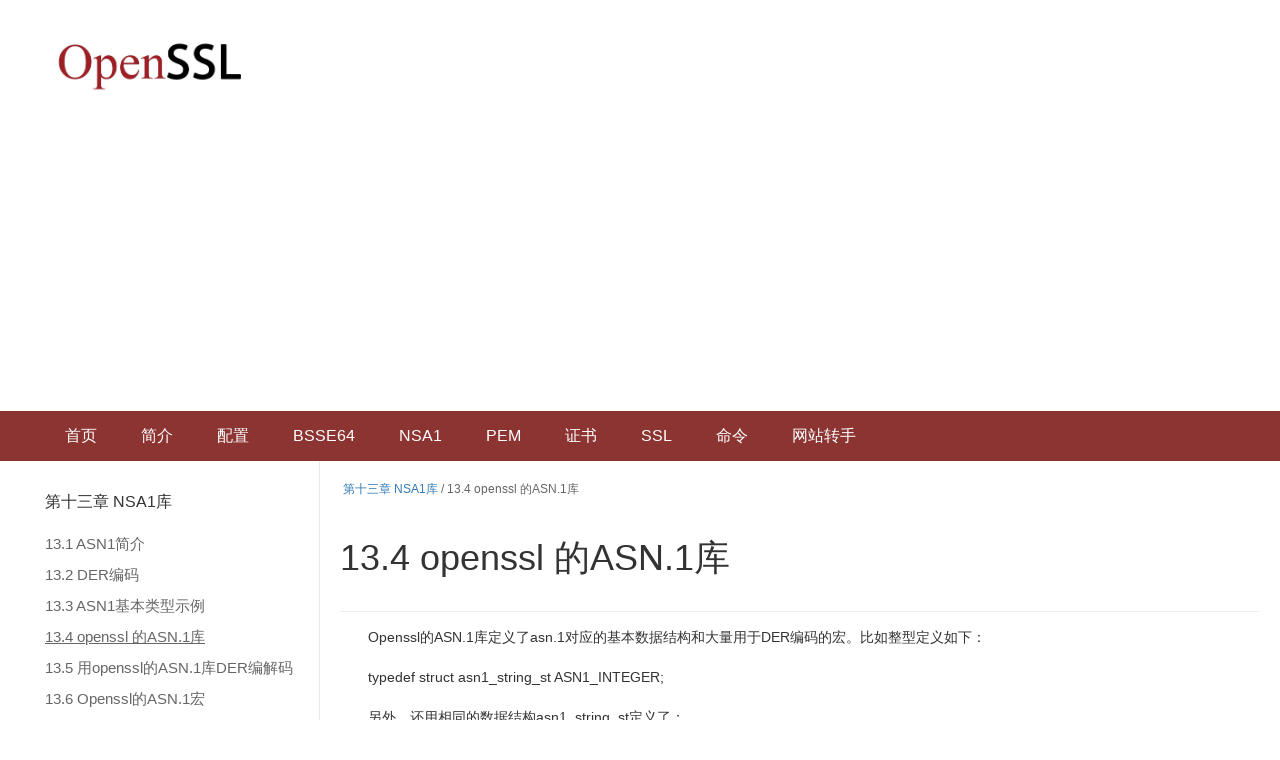

--- FILE ---
content_type: text/html; charset=utf-8
request_url: https://www.openssl.net.cn/docs/74.html
body_size: 2374
content:
<!DOCTYPE html>
<html lang="en">
  <head >
    <meta charset="UTF8">
	<title>13.4 openssl
的ASN.1库_OpenSSL 中文手册</title>
	<meta name="keywords" content="13.4 openssl
的ASN.1库,OpenSSL"/>
	<meta name="description" content=""/>

	  <link rel="shortcut icon" href="/favicon.ico" type="image/x-icon" />
<link href="/Application/Home/View/Public/css/bootstrap.min.css" rel="stylesheet">
<link href="/Application/Home/View/Public/css/iconfont.css" rel="stylesheet">
<link href="/Application/Home/View/Public/css/style.css?1769525439" rel="stylesheet">
</head>
<body>
<div id="header">
	<div class="logo"><a href="/">OpenSSL 中文文档</a></div>
	<div class="ad">
		
	</div>
	
	<div class="clear"></div>
<div style="text-align:center;margin-bottom:10px;">
		<script async src="https://pagead2.googlesyndication.com/pagead/js/adsbygoogle.js"></script>
<!-- 自适应广告 -->
<ins class="adsbygoogle"
     style="display:block"
     data-ad-client="ca-pub-6117966252207595"
     data-ad-slot="9889560595"
     data-ad-format="auto"
     data-full-width-responsive="true"></ins>
<script>
     (adsbygoogle = window.adsbygoogle || []).push({});
</script>
	</div>	
	
</div>

<div id="nav">
	

	<div class="row">
		<div class="col-md-12">
	<ul>
		<li><a href="/">首页</a></li>
		<li><a href="/column/2.html">简介</a></li>
		<li><a href="/column/8.html">配置</a></li>
		<li><a href="/column/12.html">BSSE64</a></li>
		<li><a href="/column/13.html">NSA1</a></li>
		<li><a href="/column/22.html">PEM</a></li>
		<li><a href="/column/25.html">证书</a></li>
		<li><a href="/column/31.html">SSL</a></li>
		<li><a href="/column/32.html">命令</a></li>

	
	<li><a href="https://mi.aliyun.com/domain-detail?domain=openssl.net.cn" target="_blank">网站转手</a></li>
		 
	
		<div class="clear"></div>
	</ul>
		</div>
	</div>
	
</div>



	 
<div class="row">	  
   <div class="col-md-3" >
 <div id="left">
 
 <div class="column"><a href="/column/13.html">第十三章 NSA1库</a></div>
 <div class="item "><a href="/docs/71.html">13.1 ASN1简介</a></div>
	<ul>
			</ul>
	
	</eq><div class="item "><a href="/docs/72.html">13.2 DER编码</a></div>
	<ul>
			</ul>
	
	</eq><div class="item "><a href="/docs/73.html">13.3 ASN1基本类型示例</a></div>
	<ul>
			</ul>
	
	</eq><div class="item active"><a href="/docs/74.html">13.4 openssl
的ASN.1库</a></div>
	<ul>
			</ul>
	
	</eq><div class="item "><a href="/docs/75.html">13.5 用openssl的ASN.1库DER编解码</a></div>
	<ul>
			</ul>
	
	</eq><div class="item "><a href="/docs/76.html">13.6 Openssl的ASN.1宏</a></div>
	<ul>
			</ul>
	
	</eq><div class="item "><a href="/docs/77.html">13.7 ASN1常用函数</a></div>
	<ul>
			</ul>
	
	</eq><div class="item "><a href="/docs/78.html">13.8  属性证书编码</a></div>
	<ul>
			</ul>
	
	</eq> </div>
  <div style="float:right;">
  
   </div>
 </div>
  <div class="col-md-9">
  <div class="location">
	<a href="/column/13.html">第十三章 NSA1库</a> / 13.4 openssl
的ASN.1库</div>  <div class="con">
	<div class="page-header">
	<h1>13.4 openssl
的ASN.1库</h1>
	</div>
	
	<p><span>&nbsp;&nbsp;&nbsp;&nbsp;&nbsp;&nbsp; Openssl</span><span>的</span><span>ASN.1</span><span>库定义了</span><span>asn.1</span><span>对应的基本数据结构和大量用于</span><span>DER</span><span>编码的宏。比如整型定义如下：</span></p>

<p><span>&nbsp;&nbsp;&nbsp;&nbsp;&nbsp;&nbsp; typedef
struct asn1_string_st ASN1_INTEGER;</span></p>

<p><span>&nbsp;&nbsp;&nbsp;&nbsp;&nbsp;&nbsp; </span><span>另外，还用相同的数据结构</span><span>asn1_string_st</span><span>定义了：</span></p>

<p><span>&nbsp;&nbsp;&nbsp;&nbsp;&nbsp;&nbsp; ASN1_ENUMERATED</span><span>；</span></p>

<p><span>&nbsp;&nbsp;&nbsp;&nbsp;&nbsp;&nbsp; ASN1_BIT_STRING</span><span>；</span></p>

<p><span>&nbsp;&nbsp;&nbsp;&nbsp;&nbsp;&nbsp; ASN1_OCTET_STRING</span><span>；</span></p>

<p><span>&nbsp;&nbsp;&nbsp;&nbsp;&nbsp;&nbsp; ASN1_PRINTABLESTRING</span><span>；</span></p>

<p><span>&nbsp;&nbsp;&nbsp;&nbsp;&nbsp;&nbsp; ASN1_T61STRING</span><span>；</span></p>

<p><span>&nbsp;&nbsp;&nbsp;&nbsp;&nbsp;&nbsp; ASN1_IA5STRING</span><span>；</span></p>

<p><span>&nbsp;&nbsp;&nbsp;&nbsp;&nbsp;&nbsp; ASN1_GENERALSTRING</span><span>；</span></p>

<p><span>&nbsp;&nbsp;&nbsp;&nbsp;&nbsp;&nbsp; ASN1_UNIVERSALSTRING</span><span>；</span></p>

<p><span>&nbsp;&nbsp;&nbsp;&nbsp;&nbsp;&nbsp; ASN1_BMPSTRING</span><span>；</span></p>

<p><span>&nbsp;&nbsp;&nbsp;&nbsp;&nbsp;&nbsp; ASN1_UTCTIME</span><span>；</span></p>

<p><span>&nbsp;&nbsp;&nbsp;&nbsp;&nbsp;&nbsp; ASN1_TIME</span><span>；</span></p>

<p><span>&nbsp;&nbsp;&nbsp;&nbsp;&nbsp;&nbsp; ASN1_GENERALIZEDTIME</span><span>；</span></p>

<p><span>&nbsp;&nbsp;&nbsp;&nbsp;&nbsp;&nbsp; ASN1_VISIBLESTRING</span><span>；</span></p>

<p><span>&nbsp;&nbsp;&nbsp;&nbsp;&nbsp;&nbsp; ASN1_UTF8STRING</span><span>；</span></p>

<p><span>&nbsp;&nbsp;&nbsp;&nbsp;&nbsp;&nbsp; ASN1_TYPE;</span></p>

<p><span>&nbsp;&nbsp;&nbsp;&nbsp;&nbsp;&nbsp; </span><span>这些都是定义基本数据结构的必要元素。</span></p>

<p><span>对于每种类型，均有四种最基本的函数：</span><span>new</span><span>、</span><span>free</span><span>、</span><span>i2d</span><span>和</span><span>d2i</span><span>。其中</span><span>new</span><span>函数用于生成一个新的数据结构；</span><span>free</span><span>用于释放该结构；</span><span>&nbsp;&nbsp;&nbsp;&nbsp;&nbsp;&nbsp; i2d</span><span>用于将该内部数据结构转换成</span><span>DER</span><span>编码；</span><span>d2i</span><span>用于将</span><span>DER</span><span>编码转换成内部数据结构。另外，大部分类型都有</span><span>set</span><span>和</span><span>get</span><span>函数，用于给内部数据结构赋值和从中取值。以</span><span>ASN1_INTEGER</span><span>为例，它有如下基本函数：</span></p>

<p><span>&nbsp;&nbsp;&nbsp;&nbsp;&nbsp;&nbsp;&nbsp;&nbsp;&nbsp;&nbsp;&nbsp;&nbsp;&nbsp; ASN1_INTEGER
ASN1_INTEGER_new(void);</span></p>

<p><span>&nbsp;&nbsp;&nbsp;&nbsp;&nbsp;&nbsp;&nbsp;&nbsp;&nbsp;&nbsp;&nbsp;&nbsp;&nbsp; void*ASN1_INTEGER_free(ASN1_INTEGER *a);</span></p>

<p><span>&nbsp;&nbsp;&nbsp;&nbsp;&nbsp;&nbsp;&nbsp;&nbsp;&nbsp;&nbsp;&nbsp;&nbsp;&nbsp; ASN1_INTEGER&nbsp;&nbsp; *d2i_ASN1_INTEGER(ASN1_INTEGER **a,</span></p>

<p><span>unsigned char **in,long len);</span></p>

<p><span>&nbsp;&nbsp;&nbsp;&nbsp;&nbsp;&nbsp;&nbsp;&nbsp;&nbsp;&nbsp;&nbsp;&nbsp;&nbsp; int&nbsp;&nbsp;&nbsp; i2d_ASN1_INTEGER(ASN1_INTEGER
*a,unsigned char **out);</span></p>

<p><span>&nbsp;&nbsp;&nbsp;&nbsp;&nbsp;&nbsp;&nbsp;&nbsp;&nbsp;&nbsp;&nbsp;&nbsp;&nbsp; long
ASN1_INTEGER_get(ASN1_INTEGER *a)</span></p>

<p><span>&nbsp;&nbsp;&nbsp;&nbsp;&nbsp;&nbsp;&nbsp;&nbsp;&nbsp;&nbsp;&nbsp;&nbsp;&nbsp; int
ASN1_INTEGER_set(ASN1_INTEGER *a, long v)</span><span>；</span></p>

<p><span>&nbsp;&nbsp;&nbsp;&nbsp;&nbsp;&nbsp; &nbsp;&nbsp;&nbsp;&nbsp;&nbsp;&nbsp; </span><span>前面的四个函数由</span><span>DECLARE_ASN1_FUNCTIONS(ASN1_INTEGER)</span><span>声明，并由</span><span>&nbsp;&nbsp;&nbsp;&nbsp;&nbsp; &nbsp;&nbsp;&nbsp;&nbsp;&nbsp;&nbsp; IMPLEMENT_ASN1_FUNCTIONS(ASN1_INTEGER)</span><span>实现。</span></p>

<p><span>&nbsp;&nbsp;&nbsp;&nbsp;&nbsp;&nbsp;&nbsp;&nbsp;&nbsp;&nbsp;&nbsp;&nbsp;&nbsp; </span><span>采用</span><span>ASN.1</span><span>定义的复杂的结构都是由基本的类型构造的，因此可以用这些基本的数据来实现对复杂结构的编码。</span></p>	
	<div style="margin-bottom:20px;">
		<script async src="https://pagead2.googlesyndication.com/pagead/js/adsbygoogle.js"></script>
<!-- 自适应广告 -->
<ins class="adsbygoogle"
     style="display:block"
     data-ad-client="ca-pub-6117966252207595"
     data-ad-slot="9889560595"
     data-ad-format="auto"
     data-full-width-responsive="true"></ins>
<script>
     (adsbygoogle = window.adsbygoogle || []).push({});
</script>
		</div>
	</div>
  </div>
</div>


<footer>
	
	<p><a href="/">OpenSSL 中文手册</a></p>
</footer>


<script>
var _hmt = _hmt || [];
(function() {
  var hm = document.createElement("script");
  hm.src = "https://hm.baidu.com/hm.js?f09e591cd1e77d99e7e81f9c6a877df1";
  var s = document.getElementsByTagName("script")[0]; 
  s.parentNode.insertBefore(hm, s);
})();
</script>

<script data-ad-client="ca-pub-6117966252207595" async src="https://pagead2.googlesyndication.com/pagead/js/adsbygoogle.js"></script>

</body>
</html>

--- FILE ---
content_type: text/html; charset=utf-8
request_url: https://www.google.com/recaptcha/api2/aframe
body_size: 266
content:
<!DOCTYPE HTML><html><head><meta http-equiv="content-type" content="text/html; charset=UTF-8"></head><body><script nonce="2mQmGsweWmloDWSgDbYCng">/** Anti-fraud and anti-abuse applications only. See google.com/recaptcha */ try{var clients={'sodar':'https://pagead2.googlesyndication.com/pagead/sodar?'};window.addEventListener("message",function(a){try{if(a.source===window.parent){var b=JSON.parse(a.data);var c=clients[b['id']];if(c){var d=document.createElement('img');d.src=c+b['params']+'&rc='+(localStorage.getItem("rc::a")?sessionStorage.getItem("rc::b"):"");window.document.body.appendChild(d);sessionStorage.setItem("rc::e",parseInt(sessionStorage.getItem("rc::e")||0)+1);localStorage.setItem("rc::h",'1769525441322');}}}catch(b){}});window.parent.postMessage("_grecaptcha_ready", "*");}catch(b){}</script></body></html>

--- FILE ---
content_type: text/css
request_url: https://www.openssl.net.cn/Application/Home/View/Public/css/iconfont.css
body_size: 6943
content:

@font-face {font-family: "iconfont";
  src: url('iconfont.eot?t=1532097758049'); /* IE9*/
  src: url('iconfont.eot?t=1532097758049#iefix') format('embedded-opentype'), /* IE6-IE8 */
  url('[data-uri]') format('woff'),
  url('iconfont.ttf?t=1532097758049') format('truetype'), /* chrome, firefox, opera, Safari, Android, iOS 4.2+*/
  url('iconfont.svg?t=1532097758049#iconfont') format('svg'); /* iOS 4.1- */
}

.iconfont {
  font-family:"iconfont" !important;
  font-size:16px;
  font-style:normal;
  -webkit-font-smoothing: antialiased;
  -moz-osx-font-smoothing: grayscale;
}

.icon-gengduo:before { content: "\e604"; }

.icon-fenxiang1:before { content: "\e607"; }

.icon-fenxiang:before { content: "\e629"; }

.icon-favoritesfilling:before { content: "\e730"; }

.icon-xin:before { content: "\e642"; }

.icon-dianzan:before { content: "\e714"; }

.icon-youxiajiao:before { content: "\e612"; }

.icon-pinglun:before { content: "\e659"; }

.icon-fanhui4:before { content: "\e6ff"; }

.icon-zansel:before { content: "\e648"; }

.icon-zelvgongyongyonghuzhongxinz003:before { content: "\e65f"; }

.icon-wode:before { content: "\e63b"; }

.icon-xialajiantou:before { content: "\e628"; }

.icon-pinglun1:before { content: "\e606"; }

.icon-iconmessage:before { content: "\e689"; }

.icon-jiantou:before { content: "\e65e"; }

.icon-shouye:before { content: "\e6a5"; }

.icon-fanhui3:before { content: "\e61a"; }

.icon-jiarucundan:before { content: "\e613"; }

.icon-pinglun2:before { content: "\e684"; }

.icon-fangdajing:before { content: "\e627"; }

.icon-7dianzan2:before { content: "\e658"; }

.icon-wenjianjia:before { content: "\e667"; }

.icon-wenjianjia2:before { content: "\e621"; }

.icon-xie:before { content: "\e656"; }

.icon-wendang:before { content: "\e66a"; }

.icon-wenjianjia1:before { content: "\e603"; }

.icon-quanzi_yijiaru:before { content: "\e702"; }

.icon-liebiaocaidan:before { content: "\e60b"; }

.icon-fanhui:before { content: "\e626"; }

.icon-caidan:before { content: "\e63d"; }

.icon-fanhui2:before { content: "\e669"; }

.icon-zan2:before { content: "\e600"; }

.icon-shoucang:before { content: "\e6a1"; }

.icon-daohang:before { content: "\e611"; }

.icon-shangpinzhinan:before { content: "\e616"; }

.icon-fanhui1:before { content: "\e601"; }

.icon-jiarushoucang:before { content: "\e614"; }

.icon-bianji:before { content: "\e636"; }

.icon-fanhui5:before { content: "\e654"; }

.icon-sandian:before { content: "\e602"; }



--- FILE ---
content_type: text/css
request_url: https://www.openssl.net.cn/Application/Home/View/Public/css/style.css?1769525439
body_size: 933
content:
body{   font-family:微软雅黑, Arial, Helvetica, sans-serif;}
.row{
	margin:0;
}
ul{padding:0;list-style:none;margin:0;}
ul li{line-height:30px;}
.clear{
	clear:both;
}
.table{
	width:auto;
}
table p{margin:0;}
h4{
	margin-top:20px;
}
.page-header{
	margin-bottom:10px;
	
}
.index-container{
	margin:30px auto 30px;
}
.index-container h3{
	margin:20px;
}
.col-md-3{

	border-right:1px solid #e9eaeb;
}
.col-md-9{
	padding:0 20px;
	margin-left:-1px;
	border-left:1px solid #e9eaeb;
}
.col-md-9 ul{}
.col-md-9 .con{
	min-height:500px;
}

.col-md-9 .con h1{
	margin-bottom:25px;
}
.col-md-9 .con dl{
	margin-left:10px;
}
.col-md-9 .con ul{
	padding-left:40px;
	list-style:circle;
}
.ls{margin:20px 0;}
.ls ul li{line-height:30px;}
dt{line-height:30px;}
dd{line-height:24px;color:#0074a3;}
dd a{
	font-weight:500;
}
p{line-height:30px;}
.pre{
	text-decoration:underline;
	font-size:16px;
	margin-bottom:20px;
}
.location{
	margin:20px 0 0 3px;
	font-size:12px;
	color:#666;
}
#header {

	padding:10px 50px 0;
}

#header .logo{
	width:200px;
	height:111px;
	float:left;
	background:url(../img/logo.jpg) center no-repeat;
	background-size:  198px;
}
#header .ad{

	float:right;
	margin-top:0px;
	width:1000px;
	text-align:right;
}
#header .logo a{
	display:inline-block;
	width:100%;
	height:100%;
	text-indent:-9999px;
}

#banner{
	height:248px;
	width:100%;
	padding:30px 70px ;
	background:#ddd;
	  
}
#banner .grid-header-text-box{
	display:none;
}
#banner h1{
	color:#fff;
	margin:20px 0 35px;
}
#main{
	margin:40px auto;
}
#main ul li{
	line-height:35px;
}

.search{
	width:970px;
	height:90px;
	
}
#nav{
	height:50px;
	line-height:50px;
	background: #8c3431;
	padding-left:50px;
}
#nav ul li{float:left;line-height:50px;margin-right:44px;}
#nav ul li a{
	font-size:16px;
	color:#fff;
}

#left{
	padding:30px 10px 30px 30px;
}
#left ul{
	padding-left:20px;
}
#left ul li{
	line-height:35px;
}

#left .active a,#left a:hover{
	text-decoration:underline;
	color:#f29111;
}
#left .item {
	margin:10px 0;
	font-size:15px;
	color: #0074a3;
	
}
#left .item a{
	color:#666;
} 
#left a{

}
#left .column a{ 
	display:inline-block;
	font-size:16px;
	margin-bottom:10px;
	color:#333;
}
#left .column a:hover{
	color:#333;
	text-decoration:none;
}
footer{
	
    background-color: #f7f7f7;
    border-top: 1px solid #e1e1e1;
	padding:25px 50px;
	text-align:center;}
footer p{
	color:#666;
	line-height:24px;
	margin:0;
}

footer p a{
	text-decoration:none;
	color:#999;
}

